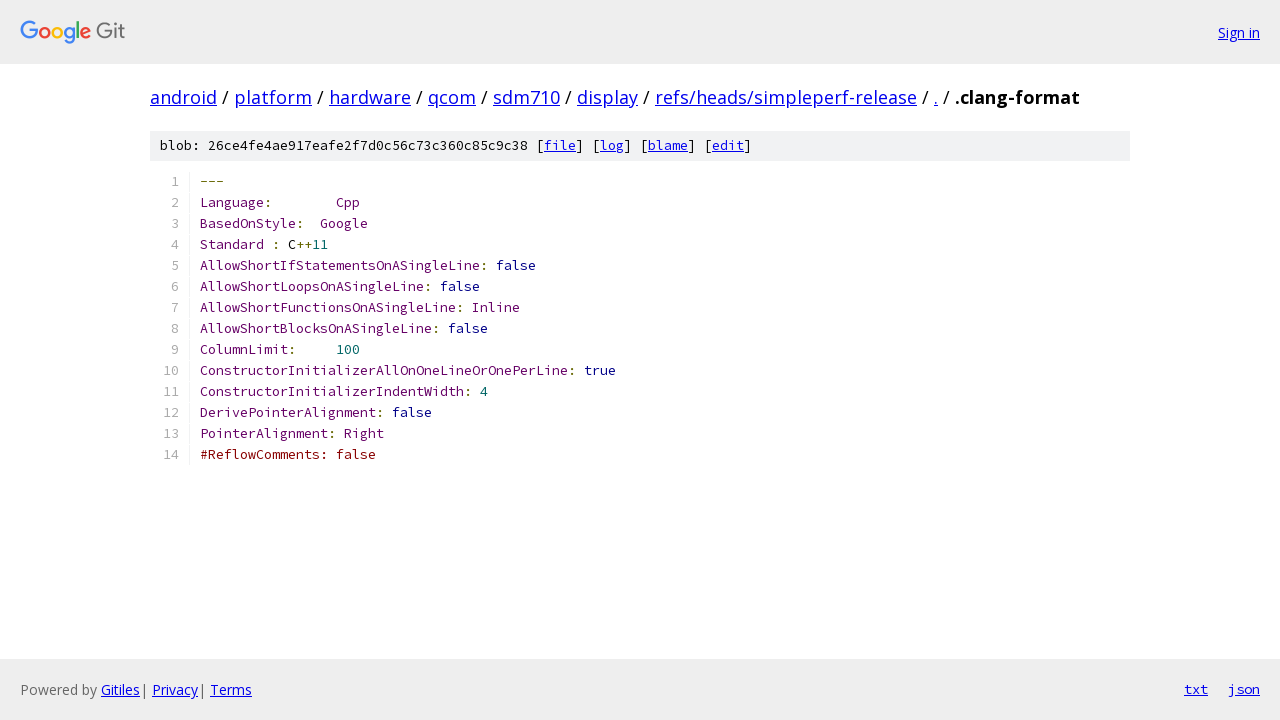

--- FILE ---
content_type: text/html; charset=utf-8
request_url: https://android.googlesource.com/platform/hardware/qcom/sdm710/display/+/refs/heads/simpleperf-release/.clang-format
body_size: 1279
content:
<!DOCTYPE html><html lang="en"><head><meta charset="utf-8"><meta name="viewport" content="width=device-width, initial-scale=1"><title>.clang-format - platform/hardware/qcom/sdm710/display - Git at Google</title><link rel="stylesheet" type="text/css" href="/+static/base.css"><link rel="stylesheet" type="text/css" href="/+static/prettify/prettify.css"><!-- default customHeadTagPart --></head><body class="Site"><header class="Site-header"><div class="Header"><a class="Header-image" href="/"><img src="//www.gstatic.com/images/branding/lockups/2x/lockup_git_color_108x24dp.png" width="108" height="24" alt="Google Git"></a><div class="Header-menu"> <a class="Header-menuItem" href="https://accounts.google.com/AccountChooser?faa=1&amp;continue=https://android.googlesource.com/login/platform/hardware/qcom/sdm710/display/%2B/refs/heads/simpleperf-release/.clang-format">Sign in</a> </div></div></header><div class="Site-content"><div class="Container "><div class="Breadcrumbs"><a class="Breadcrumbs-crumb" href="/?format=HTML">android</a> / <a class="Breadcrumbs-crumb" href="/platform/">platform</a> / <a class="Breadcrumbs-crumb" href="/platform/hardware/">hardware</a> / <a class="Breadcrumbs-crumb" href="/platform/hardware/qcom/">qcom</a> / <a class="Breadcrumbs-crumb" href="/platform/hardware/qcom/sdm710/">sdm710</a> / <a class="Breadcrumbs-crumb" href="/platform/hardware/qcom/sdm710/display/">display</a> / <a class="Breadcrumbs-crumb" href="/platform/hardware/qcom/sdm710/display/+/refs/heads/simpleperf-release">refs/heads/simpleperf-release</a> / <a class="Breadcrumbs-crumb" href="/platform/hardware/qcom/sdm710/display/+/refs/heads/simpleperf-release/">.</a> / <span class="Breadcrumbs-crumb">.clang-format</span></div><div class="u-sha1 u-monospace BlobSha1">blob: 26ce4fe4ae917eafe2f7d0c56c73c360c85c9c38 [<a href="/platform/hardware/qcom/sdm710/display/+/refs/heads/simpleperf-release/.clang-format">file</a>] [<a href="/platform/hardware/qcom/sdm710/display/+log/refs/heads/simpleperf-release/.clang-format">log</a>] [<a href="/platform/hardware/qcom/sdm710/display/+blame/refs/heads/simpleperf-release/.clang-format">blame</a>] [<a href="https://android-review.googlesource.com/admin/repos/edit/repo/platform/hardware/qcom/sdm710/display/branch/refs/heads/simpleperf-release/file/.clang-format">edit</a>]</div><table class="FileContents"><tr class="u-pre u-monospace FileContents-line"><td class="u-lineNum u-noSelect FileContents-lineNum" data-line-number="1"></td><td class="FileContents-lineContents" id="1"><span class="pun">---</span></td></tr><tr class="u-pre u-monospace FileContents-line"><td class="u-lineNum u-noSelect FileContents-lineNum" data-line-number="2"></td><td class="FileContents-lineContents" id="2"><span class="typ">Language</span><span class="pun">:</span><span class="pln">        </span><span class="typ">Cpp</span></td></tr><tr class="u-pre u-monospace FileContents-line"><td class="u-lineNum u-noSelect FileContents-lineNum" data-line-number="3"></td><td class="FileContents-lineContents" id="3"><span class="typ">BasedOnStyle</span><span class="pun">:</span><span class="pln">  </span><span class="typ">Google</span></td></tr><tr class="u-pre u-monospace FileContents-line"><td class="u-lineNum u-noSelect FileContents-lineNum" data-line-number="4"></td><td class="FileContents-lineContents" id="4"><span class="typ">Standard</span><span class="pln"> </span><span class="pun">:</span><span class="pln"> C</span><span class="pun">++</span><span class="lit">11</span></td></tr><tr class="u-pre u-monospace FileContents-line"><td class="u-lineNum u-noSelect FileContents-lineNum" data-line-number="5"></td><td class="FileContents-lineContents" id="5"><span class="typ">AllowShortIfStatementsOnASingleLine</span><span class="pun">:</span><span class="pln"> </span><span class="kwd">false</span></td></tr><tr class="u-pre u-monospace FileContents-line"><td class="u-lineNum u-noSelect FileContents-lineNum" data-line-number="6"></td><td class="FileContents-lineContents" id="6"><span class="typ">AllowShortLoopsOnASingleLine</span><span class="pun">:</span><span class="pln"> </span><span class="kwd">false</span></td></tr><tr class="u-pre u-monospace FileContents-line"><td class="u-lineNum u-noSelect FileContents-lineNum" data-line-number="7"></td><td class="FileContents-lineContents" id="7"><span class="typ">AllowShortFunctionsOnASingleLine</span><span class="pun">:</span><span class="pln"> </span><span class="typ">Inline</span></td></tr><tr class="u-pre u-monospace FileContents-line"><td class="u-lineNum u-noSelect FileContents-lineNum" data-line-number="8"></td><td class="FileContents-lineContents" id="8"><span class="typ">AllowShortBlocksOnASingleLine</span><span class="pun">:</span><span class="pln"> </span><span class="kwd">false</span></td></tr><tr class="u-pre u-monospace FileContents-line"><td class="u-lineNum u-noSelect FileContents-lineNum" data-line-number="9"></td><td class="FileContents-lineContents" id="9"><span class="typ">ColumnLimit</span><span class="pun">:</span><span class="pln">     </span><span class="lit">100</span></td></tr><tr class="u-pre u-monospace FileContents-line"><td class="u-lineNum u-noSelect FileContents-lineNum" data-line-number="10"></td><td class="FileContents-lineContents" id="10"><span class="typ">ConstructorInitializerAllOnOneLineOrOnePerLine</span><span class="pun">:</span><span class="pln"> </span><span class="kwd">true</span></td></tr><tr class="u-pre u-monospace FileContents-line"><td class="u-lineNum u-noSelect FileContents-lineNum" data-line-number="11"></td><td class="FileContents-lineContents" id="11"><span class="typ">ConstructorInitializerIndentWidth</span><span class="pun">:</span><span class="pln"> </span><span class="lit">4</span></td></tr><tr class="u-pre u-monospace FileContents-line"><td class="u-lineNum u-noSelect FileContents-lineNum" data-line-number="12"></td><td class="FileContents-lineContents" id="12"><span class="typ">DerivePointerAlignment</span><span class="pun">:</span><span class="pln"> </span><span class="kwd">false</span></td></tr><tr class="u-pre u-monospace FileContents-line"><td class="u-lineNum u-noSelect FileContents-lineNum" data-line-number="13"></td><td class="FileContents-lineContents" id="13"><span class="typ">PointerAlignment</span><span class="pun">:</span><span class="pln"> </span><span class="typ">Right</span></td></tr><tr class="u-pre u-monospace FileContents-line"><td class="u-lineNum u-noSelect FileContents-lineNum" data-line-number="14"></td><td class="FileContents-lineContents" id="14"><span class="com">#ReflowComments: false</span></td></tr></table><script nonce="pT56CAap1mB9H9TApZMdJQ">for (let lineNumEl of document.querySelectorAll('td.u-lineNum')) {lineNumEl.onclick = () => {window.location.hash = `#${lineNumEl.getAttribute('data-line-number')}`;};}</script></div> <!-- Container --></div> <!-- Site-content --><footer class="Site-footer"><div class="Footer"><span class="Footer-poweredBy">Powered by <a href="https://gerrit.googlesource.com/gitiles/">Gitiles</a>| <a href="https://policies.google.com/privacy">Privacy</a>| <a href="https://policies.google.com/terms">Terms</a></span><span class="Footer-formats"><a class="u-monospace Footer-formatsItem" href="?format=TEXT">txt</a> <a class="u-monospace Footer-formatsItem" href="?format=JSON">json</a></span></div></footer></body></html>